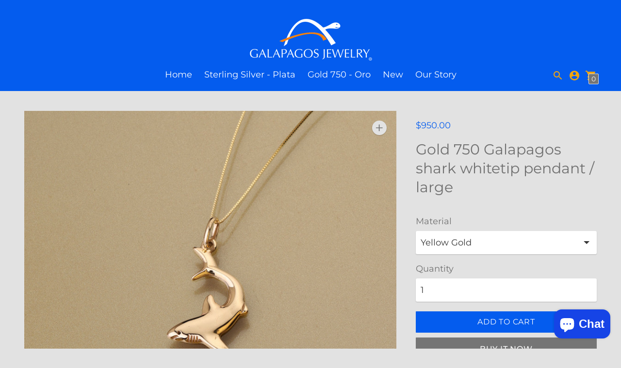

--- FILE ---
content_type: text/javascript; charset=utf-8
request_url: https://galapagosjewelry.com/products/gold-750-galapagos-shark-whitetip-pendant-large.js
body_size: -21
content:
{"id":6167979720859,"title":"Gold 750 Galapagos shark whitetip pendant \/ large","handle":"gold-750-galapagos-shark-whitetip-pendant-large","description":"\u003cp data-mce-fragment=\"1\"\u003eHand made in Gold 750, recycled Gold.\u003cbr data-mce-fragment=\"1\"\u003eMeasure approximately 3,2cm x 2,4cm\u003cbr data-mce-fragment=\"1\"\u003eDesign and made in Origin\u003c\/p\u003e\n\u003cp data-mce-fragment=\"1\"\u003eReference AU14500527A\u003c\/p\u003e\n\u003cp data-mce-fragment=\"1\"\u003e\u003cbr\u003e\u003c\/p\u003e","published_at":"2021-02-14T21:31:04-05:00","created_at":"2021-02-14T21:31:03-05:00","vendor":"Galapagos Jewelry","type":"gold 750 pendant","tags":["Galapagos Gold 750","Galapagos jewelry","Galapagos sharks"],"price":95000,"price_min":95000,"price_max":95000,"available":true,"price_varies":false,"compare_at_price":null,"compare_at_price_min":0,"compare_at_price_max":0,"compare_at_price_varies":false,"variants":[{"id":37964452102299,"title":"Yellow Gold","option1":"Yellow Gold","option2":null,"option3":null,"sku":"AU14500527A-1","requires_shipping":true,"taxable":false,"featured_image":null,"available":true,"name":"Gold 750 Galapagos shark whitetip pendant \/ large - Yellow Gold","public_title":"Yellow Gold","options":["Yellow Gold"],"price":95000,"weight":5,"compare_at_price":null,"inventory_management":"shopify","barcode":"","requires_selling_plan":false,"selling_plan_allocations":[]},{"id":37964452135067,"title":"White Gold","option1":"White Gold","option2":null,"option3":null,"sku":"AU14500527A-2","requires_shipping":true,"taxable":false,"featured_image":null,"available":true,"name":"Gold 750 Galapagos shark whitetip pendant \/ large - White Gold","public_title":"White Gold","options":["White Gold"],"price":95000,"weight":5,"compare_at_price":null,"inventory_management":"shopify","barcode":"","requires_selling_plan":false,"selling_plan_allocations":[]}],"images":["\/\/cdn.shopify.com\/s\/files\/1\/0448\/3704\/4379\/products\/EB81DD20-8FE6-499F-8914-750C34D8B267.jpg?v=1613356265","\/\/cdn.shopify.com\/s\/files\/1\/0448\/3704\/4379\/products\/45CDDC76-D6DE-4FEC-B177-0D0EC2DAAE53.jpg?v=1613356265"],"featured_image":"\/\/cdn.shopify.com\/s\/files\/1\/0448\/3704\/4379\/products\/EB81DD20-8FE6-499F-8914-750C34D8B267.jpg?v=1613356265","options":[{"name":"Material","position":1,"values":["Yellow Gold","White Gold"]}],"url":"\/products\/gold-750-galapagos-shark-whitetip-pendant-large","media":[{"alt":null,"id":17375821267099,"position":1,"preview_image":{"aspect_ratio":1.0,"height":800,"width":800,"src":"https:\/\/cdn.shopify.com\/s\/files\/1\/0448\/3704\/4379\/products\/EB81DD20-8FE6-499F-8914-750C34D8B267.jpg?v=1613356265"},"aspect_ratio":1.0,"height":800,"media_type":"image","src":"https:\/\/cdn.shopify.com\/s\/files\/1\/0448\/3704\/4379\/products\/EB81DD20-8FE6-499F-8914-750C34D8B267.jpg?v=1613356265","width":800},{"alt":null,"id":17375821299867,"position":2,"preview_image":{"aspect_ratio":1.0,"height":800,"width":800,"src":"https:\/\/cdn.shopify.com\/s\/files\/1\/0448\/3704\/4379\/products\/45CDDC76-D6DE-4FEC-B177-0D0EC2DAAE53.jpg?v=1613356265"},"aspect_ratio":1.0,"height":800,"media_type":"image","src":"https:\/\/cdn.shopify.com\/s\/files\/1\/0448\/3704\/4379\/products\/45CDDC76-D6DE-4FEC-B177-0D0EC2DAAE53.jpg?v=1613356265","width":800}],"requires_selling_plan":false,"selling_plan_groups":[]}